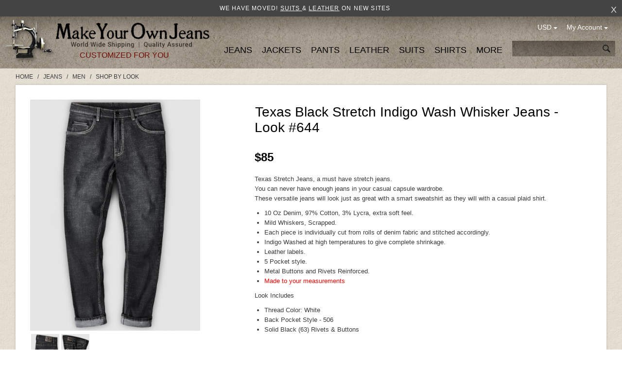

--- FILE ---
content_type: text/html; charset=iso-8859-1
request_url: https://www.makeyourownjeans.com/index.php?main_page=product_info&products_id=14421
body_size: 19094
content:
<!DOCTYPE html>
<html dir="ltr" lang="en" prefix="og: http://ogp.me/ns# fb: http://ogp.me/ns/fb# product: http://ogp.me/ns/product#">

<head>
<title>Texas Black Stretch Indigo Wash Whisker Jeans - Look #644 : Made To Measure Custom Jeans For Men & Women, MakeYourOwnJeans®</title>

<link rel="alternate" type="application/rss+xml" title="RSS Specials Feed" href="https://www.makeyourownjeans.com/index.php?main_page=rss_feed&amp;feed=specials" />
<link rel="alternate" type="application/rss+xml" title="RSS New Products Feed" href="https://www.makeyourownjeans.com/index.php?main_page=rss_feed&amp;feed=new_products" />
<link rel="alternate" type="application/rss+xml" title="RSS Upcoming Feed" href="https://www.makeyourownjeans.com/index.php?main_page=rss_feed&amp;feed=upcoming" />
<link rel="alternate" type="application/rss+xml" title="RSS Featured Feed" href="https://www.makeyourownjeans.com/index.php?main_page=rss_feed&amp;feed=featured" />
<link rel="alternate" type="application/rss+xml" title="RSS Best Sellers Feed" href="https://www.makeyourownjeans.com/index.php?main_page=rss_feed&amp;feed=best_sellers" />
<link rel="alternate" type="application/rss+xml" title="RSS Product Feed :: Texas Black Stretch Indigo Wash Whisker Jeans - Look #644" href="https://www.makeyourownjeans.com/index.php?main_page=rss_feed&amp;feed=products&amp;products_id=14421" />

<meta http-equiv="Content-Type" content="text/html; charset=iso-8859-1" />
<meta name="keywords" content="Texas Black Stretch Indigo Wash Whisker Jeans - Look #644 Shirts Suits Jeans Jackets Pants Leather More make your own jeans, custom jeans, big and tall jeans, tailored jeans, custom suits, leathe jackets, designer jeans" />
<meta name="description" content="Made To Measure Custom Jeans For Men & Women Texas Black Stretch Indigo Wash Whisker Jeans - Look #644 - Texas Stretch Jeans, a must have stretch jeans.You can never have enough jeans in your casual capsule wardrobe. These versatile jeans will look just as great with a smart sweatshirt as they will with a casual plaid shirt. 10 Oz Denim, " />

<meta name="viewport" content="width=device-width; initial-scale=1.0; maximum-scale=1.0; user-scalable=0;" />

<meta http-equiv="imagetoolbar" content="no" />
<meta name="author" content="Tailor Made" />
<meta name="generator" content="Custom Hand Made" />

<link rel="preload" as="font" href='//fonts.googleapis.com/css?family=Roboto:400,300,500,700' rel='stylesheet' type='text/css' crossorigin>

<!--<script src="//ajax.googleapis.com/ajax/libs/jquery/1/jquery.min.js"></script>-->
<script src="/includes/templates/studiojeans/jscript/jquery-1.11.1.min.js" type="text/javascript"></script>

<!-- <script type="text/javascript" src="https://apis.google.com/js/plusone.js"></script> -->

<base href="https://www.makeyourownjeans.com/" />



<script src="js/jquery.colorbox.js"></script>
<script type="text/javascript" src="js/jquery.mousewheel.js"></script>
<script type="text/javascript" src="js/jquery.slimscroll.js"></script>
<script type="text/javascript">
(function ($){
    $( document ).ready(function() {
        $(".inlinePopup").colorbox({inline:true, width:"75%"});
        if ($(document).width() < 640) {
            $(".sizeChart").colorbox({inline:true, width:"100%"});
        } else {
            $(".sizeChart").colorbox({inline:true, width:"75%"});
        }
        if ($(document).width() < 640) {
            $(".stylesPopup").colorbox({inline:true, width:"90%"});
        } else {
            $(".stylesPopup").colorbox({inline:true, width:"1150px"});
        }
        
        $('#cboxCloseTop').on('click', function() {
            $.colorbox.close();
        })
        
        $('.popupCloseButton').on('click', function() {
            $.colorbox.close();
        })
        
        if ($(document).width() > 910) {
            $('.sizeGuide').colorbox({
                width: '900px',
                height: '1280px',
                scrolling: false
            });
        } else {
            $('.sizeGuide').colorbox({
                width: '97%',
                scrolling: false
            });
        } 
        
        if ($(document).width() > 800) {
            $('.waistCoatSizeGuide').colorbox({
                width: '750px',
                height: '220px',
                scrolling: false
            });
        } else {
            $('.waistCoatSizeGuide').colorbox({
                width: '97%',
                scrolling: false
            });
        }
        
        if ($(document).width() > 650) {
            $('.shirtSize').colorbox({
                width: '630px',
                height: '97%',
                scrolling: false
            });
        } else {
            $('.shirtSize').colorbox({
                width: '99%',
                height: '600px',
                scrolling: true
            });
        }
        
        $('.scrollContainer.showScroll').slimScroll({
            height: '550px',
            alwaysVisible: true,
            railVisible: true,
            size : '3px',
            color: '#5e5e5e',
            allowPageScroll: true,
            wheelStep : 60
        });
        
        if ($(document).width() < 520) {
            $("#popupLink").colorbox({inline:true, width:'100%', fixed:true, height: '60%', closeButton: false});
        } else {
            //$("#popupLink").colorbox({inline:true, width:'500px'}); 
            //$("#popupLink").colorbox({inline:true, width:'75%', height: '350px'});
            $("#popupLink").colorbox({inline:true, width:'30%', height: '400px', closeButton: false});
        }  
        
        if ($(document).width() < 600) {
            $(".vestSizeChartLink").colorbox({
                    inline: true, 
                    width: "95%",
                    height: "60%"
            });
        } else {
            $(".vestSizeChartLink").colorbox({
                inline:true, 
                width: "600px",
                height: "450px"
            });
        }
        
        if ($(document).width() > 640) {
            $('.choosable.options.showScroll').slimScroll({
                height: '380px',
                alwaysVisible: true,
                railVisible: true,
                size : '3px',
                color: '#5e5e5e',
                allowPageScroll: true
            }); 
        }    

                
        //$("#fitPopup").colorbox({inline:true, width:"75%"});
        //console.log('jquery');
        
    });
})(jQuery);
</script>

<script src="includes/templates/studiojeans/jscript/jeans_finder.js"></script>

<script src="js/jscript_jcarousel.js"></script>
<script type="text/javascript"> 
(function ($){ 
    $( document ).ready(function() {
        $(".imagesCarousel").jcarousel({
        });        
        $('#additionalPrev').jcarouselControl({
            target: '-=1'
        });    
        $('#additionalNext').jcarouselControl({
            target: '+=1'
        });
            
    }); 
})(jQuery); 
</script>

<style>
.imagesCarousel {
    position: relative;
    overflow: hidden;
    width: 360px !important;
}
.imagesCarousel ul {
    width: 20000em;
    position: relative;
    list-style: none;
    margin: 0;
    padding: 0;
}
.imagesCarousel li {
    float: left;
}
</style>


<link rel="stylesheet" type="text/css" media="print" href="includes/templates/studiojeans/css/print_stylesheet.css" />
<link rel="stylesheet" type="text/css" href="min/?f=/includes/templates/studiojeans/css/style_bootstrap-responsive.min.css,/includes/templates/studiojeans/css/style_flexslider.css,/includes/templates/studiojeans/css/style_ie-styles.css,/includes/templates/studiojeans/css/style_imagehover.css,/includes/templates/studiojeans/css/stylesheet.css,/includes/templates/studiojeans/css/stylesheet_account.css,/includes/templates/studiojeans/css/stylesheet_ajax_cart.css,/includes/templates/studiojeans/css/stylesheet_base.css,/includes/templates/studiojeans/css/stylesheet_dotline.css&amp;1743234887" />
<link rel="stylesheet" type="text/css" href="min/?f=/includes/templates/studiojeans/css/stylesheet_header_menu.css,/includes/templates/studiojeans/css/stylesheet_index.css,/includes/templates/studiojeans/css/stylesheet_jquery.colorbox.css,/includes/templates/studiojeans/css/stylesheet_mobile.css,/includes/templates/studiojeans/css/stylesheet_module_tabs.css,/includes/templates/studiojeans/css/stylesheet_pzen_ajxcart.css,/includes/templates/studiojeans/css/stylesheet_pzen_custom.css,/includes/templates/studiojeans/css/stylesheet_social.css&amp;1743234887" />
<link rel="stylesheet" type="text/css" href="min/?f=/includes/templates/studiojeans/css/product_info.css,/includes/templates/studiojeans/css/size-guide.css,/includes/templates/studiojeans/css/index.css,/includes/templates/studiojeans/css/js-image-slider.css,/includes/templates/studiojeans/css/idangerous.swiper.css&amp;1743234887" />
<script type="text/javascript" src="min/?f=/includes/templates/studiojeans/jscript/jscript_bootstrap.js,/includes/templates/studiojeans/jscript/jscript_bootstrap.min.js,/includes/templates/studiojeans/jscript/jscript_imagehover.js,/includes/templates/studiojeans/jscript/jscript_jquery.min.js,/includes/templates/studiojeans/jscript/jscript_jvcombine.js,/includes/templates/studiojeans/jscript/jscript_script.js,/includes/templates/studiojeans/jscript/jscript_validate.js,/includes/templates/studiojeans/jscript/jscript_validateTab.js&amp;1743234887"></script>
<script type="text/javascript" src="min/?f=/includes/modules/pages/product_info/jscript_filter.js,/includes/modules/pages/product_info/jscript_jcarousel.js,/includes/modules/pages/product_info/jscript_jquery.fancybox.js,/includes/modules/pages/product_info/jscript_jquery.jqzoom-core-pack.js,/includes/modules/pages/product_info/jscript_jquery.lightbox-0.5.min.js,/includes/modules/pages/product_info/jscript_jquery.mousewheel.js,/includes/modules/pages/product_info/jscript_popup.js,/includes/modules/pages/product_info/jscript_textarea_counter.js&amp;1743234887"></script>
<script type='text/javascript' src='includes/templates/studiojeans/jscript/jquery/jquery-1.2.6.min.js'></script>
<script type='text/javascript' src='includes/templates/studiojeans/jscript/jquery/jqzoom.pack.1.0.1.js'></script>
<script type='text/javascript' src='includes/templates/studiojeans/jscript/jquery/jquery.ondemand.js'></script>
<script type='text/javascript' src='includes/templates/studiojeans/jscript/jquery/jquery.lightbox-0.5.min.js'></script>
<script type='text/javascript' src='includes/templates/studiojeans/jscript/jquery/jquery.jcarousel.min.js'></script>
<script language="javascript" type="text/javascript"><!--

$(document).ready(function(){
	$.requireConfig.routeCss = 'includes/templates/studiojeans/css/';
	$.requireCss('jqzoom.css');
var options = {
	zoomType: "standard",
	zoomWidth: 500,
	zoomHeight: 600,
	xOffset: 10,
	yOffset: 0,
	position: "right",
	lens: true,
	imageOpacity: 0.2,
	title: false,
	showEffect: "show",
	hideEffect: "hide",
	fadeinSpeed: "fast",
	fadeoutSpeed: "slow",
	showPreload: true,
	preloadText: "Loading zoom",
	preloadPosition: "center"
};

$("#jqzoomMain").jqzoom(options);
$("a.jqzoomThummb").jqzoom(options);
$("a.jqzoom, a.jqzoomAdditional").click(function(){return false;});

$("a.jqzoomAdditional").hover(function(){
	var $jqzoomMain = $("#jqzoomMain");
	var $jqzoomMainImg = $("#jqzoomMain").children('img:first');
	var $thisImag = $(this).children('img:first');
	
	var jqzoomMainHref = $jqzoomMain.attr('href');
	var jqzoomMainImgSrc = $jqzoomMainImg.attr('src');
		var oSmall = $('#small_img').val();
		
	$jqzoomMain.attr('href', $(this).attr('href'));
	//$jqzoomMainImg.attr('src', $thisImag.attr('src'));
	$jqzoomMainImg.attr('src', $(this).attr('rel'));
	$(this).attr('rel', jqzoomMainImgSrc);
	$('#small_img').val($thisImag.attr('src'));
	
	$(this).attr('href', jqzoomMainHref);
	//$thisImag.attr('src', jqzoomMainImgSrc);
	$thisImag.attr('src', oSmall);
	
	return false;
}, function(){})
})
//--></script><script language="javascript" type="text/javascript"><!--

$(function() {
	$.requireConfig.routeCss = 'includes/templates/studiojeans/css/';
	$.requireCss('jqlightbox.css');
	
	$('a.jqlightbox').lightBox({
		overlayBgColor: '#000000',
		overlayOpacity: 0.8,
		containerBorderSize: 10,
		containerResizeSpeed: 200,
		fixedNavigation: true				
			
});

})
//--></script><script type='text/javascript' src='includes/templates/studiojeans/jscript/jquery/jquery.util.js'></script>
			<!-- Google tag (gtag.js) -->
			<script async src="https://www.googletagmanager.com/gtag/js?id=G-T99HGRVYE7"></script>
			<script>
			  window.dataLayer = window.dataLayer || [];
			  function gtag(){dataLayer.push(arguments);}
			  gtag('js', new Date());

			  gtag('config', 'G-T99HGRVYE7');
			</script>
			
            <!-- Google Analytics -->
            <script type="text/javascript"><!--//
            (function(i,s,o,g,r,a,m) {i['GoogleAnalyticsObject']=r;i[r]=i[r]||function() {
            (i[r].q=i[r].q||[]).push(arguments)},i[r].l=1*new Date();a=s.createElement(o),
            m=s.getElementsByTagName(o)[0];a.async=1;a.src=g;m.parentNode.insertBefore(a,m)
            })(window,document,'script','//www.google-analytics.com/analytics.js','ga');
                        ga('create', 'UA-253605-2', 'auto');
            			ga('send', 'pageview');
    //--></script>
<!-- Facebook structured data general-->
        <meta property="og:title" content="Makeyourownjeans.com - Texas Black Stretch Indigo Wash Whisker Jeans - Look #644" />
<meta property="og:site_name" content="Makeyourownjeans.com" />
<meta property="og:url" content="" />
<meta property="og:locale" content="" />
<meta property="og:locale:alternate" content="" />
     <meta property="og:image" content="https://www.makeyourownjeans.com/images/jeans/texas_blk_indigowhisk_look644.jpg" />
<meta property="og:image:url" content="https://www.makeyourownjeans.com/images/jeans/texas_blk_indigowhisk_look644.jpg" />
<meta property="og:image:type" content="image/jpeg" />
<meta property="og:image:width" content="500" />
<meta property="og:image:height" content="680" />
<meta property="og:description" content="Texas Stretch Jeans, a must have stretch jeans.You can never have enough jeans in your casual capsule wardrobe. These versatile jeans will look just as great with a smart sweatshirt as they will with a casual plaid shirt. 10 Oz Denim, 97% Cotton, 3% Lycra, extra soft feel. Mild Whiskers, Scrapped. Each piece is individually cut from rolls of denim fabric and stitched accordingly. Indigo Washed at high temperatures to give complete shrinkage. Leather labels. 5 Pocket style. Metal Buttons and Rivets Reinforced. Made to your measurements Look IncludesThread Color: WhiteBack Pocket Style - 506Solid Black (63) Rivets &amp; ButtonsAny add-on if purchased with this jeans will over-ride the above look and will be given preference." />
    <!-- Facebook structured data for product-->
<meta property="og:type" content="product" />
<meta property="product:availability" content="instock" />
<meta property="product:brand" content="MakeYourOwnJeans" />
<meta property="product:category" content="Shop By Look" />
<meta property="product:condition" content="new" />
<meta property="product:mfr_part_no" content="Look - Texas Black Stretch NOWASH" />
<meta property="product:price:amount" content="85" />
<meta property="product:price:currency" content="" />
<meta property="product:product_link" content="" />
<meta property="product:retailer" content="" />
<meta property="product:retailer_category" content="Shop By Look" />
<meta property="product:retailer_part_no" content="Look - Texas Black Stretch NOWASH" />
<!-- eof Facebook structured data -->
<!-- Twitter Card markup -->
<meta name="twitter:card" content="summary_large_image" />
<meta name="twitter:site" content="" />
<meta name="twitter:title" content="Makeyourownjeans.com - Texas Black Stretch Indigo Wash Whisker Jeans - Look #644" />
<meta name="twitter:description" content="Texas Stretch Jeans, a must have stretch jeans.You can never have enough jeans in your casual capsule wardrobe. These versatile jeans will look just as great with a smart sweatshirt as they will with a casual plaid shirt. 10 Oz Denim, 97% Cotton, 3% Lycra, extra soft feel. Mild Whiskers, Scrapped. Each piece is individually cut from rolls of denim fabric and stitched accordingly. Indigo Washed at high temperatures to give complete shrinkage. Leather labels. 5 Pocket style. Metal Buttons and Rivets Reinforced. Made to your measurements Look IncludesThread Color: WhiteBack Pocket Style - 506Solid Black (63) Rivets &amp; ButtonsAny add-on if purchased with this jeans will over-ride the above look and will be given preference." />
<meta name="twitter:image" content="https://www.makeyourownjeans.com/images/jeans/texas_blk_indigowhisk_look644.jpg" />
<meta name="twitter:image:alt" content="Texas Black Stretch Indigo Wash Whisker Jeans - Look #644" />
<meta name="twitter:url" content="" />
<meta name="twitter:domain" content="https://www.makeyourownjeans.com" />
<!-- eof Twitter Card markup -->
<style type="text/css">
.pzenajx-wrapper .pzenajx-pop-content {max-width: 365px;max-height: auto;}
.pzenajx-wrapper .image > img{max-width: 300px;max-height: auto;}
</style>

<script src="includes/templates/studiojeans/jscript/jquery.form.min.js"></script>
<script language="javascript">
function showview(c) {
    var b="#"+c;jQuery(b).show()
}
function hideview(c) {
    var b="#"+c;jQuery(b).hide()
}
function closecart() {
    jQuery("#carttopcontainer").fadeOut(400)
}
function startHover() {
    jQuery("#carttopcontainer").fadeIn(600)
}
function endHover(){
    jQuery("#carttopcontainer").fadeOut(600)
}
function ajax_cart(){
    var a="shoppingcart.php";
    jQuery("#carttopcontainer").load(a),jQuery("html, body").animate({scrollTop:0},"slow"),jQuery("#carttopcontainer").fadeIn(400),jQuery("#carttopcontainer").delay(6000).animate({height:"hide",opacity:"hide"},200).mouseover(function(){jQuery(this).stop(!0,!1).animate({opacity:1},200)}).mouseleave(function(){jQuery(this).animate({height:"hide",opacity:"hide"},200)})
}
function add_prod(a){   
    jQuery.ajax({
        type:"POST",
        url:"add_prod.php",
        data:"products_id="+a,
        success:function(b){
            "success"==b.status?(jQuery("#topCartContent").html(b.cart_content),
                                 jQuery("#topCheckout").html(b.top_checkout),
                                 jQuery("#bottomfinaltotal2").html(b.total),
                                 jQuery(".menu-shopping-cart").html(b.mobile_cart_content),
                                 jQuery("#cpopupImage").html(b.popupImage),
                                 jQuery("#cpopupName").html(b.popupName),
                                 b.popupName != '' ? document.getElementById("popupLink").click() : ''):"error"==b.status},
        dataType:"json"
    })
}
function showRequest(c,b,a){
    var d=jQuery.param(c);document.getElementById("loadBar").innerHTML='<img src="includes/templates/studiojeans/images/bar-loading.gif" alt="Loading..." title=" Loading... " width="16" height="16" />';
    return true
}
function strpos(b,c,d){
    var a=(b+"").indexOf(c,(d||0));
    return a===-1?false:a
}
function showResponse(a,b){
    var c=strpos(a,"Warning",5);
    if(c>0){document.getElementById("loadBar").innerHTML="";document.getElementById("button_cart").innerHTML='<br />Product not added to cart, make sure you have chosen valid options'}else{document.getElementById("loadBar").innerHTML="";
    ajax_cart()}
}
$(document).ready(function(){
    var a={target:"#topcartinner",url:"add_to_cart.php",type:"POST",beforeSubmit:showRequest,success:showResponse};
    //$("#cart_quantity").submit(function(){$(this).ajaxSubmit(a);return false})
});
</script>
<script language="javascript" type="text/javascript"><!--
function popupWindow(url) {
  window.open(url,'popupWindow','toolbar=no,location=no,directories=no,status=no,menubar=no,scrollbars=no,resizable=yes,copyhistory=no,width=100,height=100,screenX=150,screenY=150,top=150,left=150')
}
function popupWindowPrice(url) {
  window.open(url,'popupWindow','toolbar=no,location=no,directories=no,status=no,menubar=no,scrollbars=yes,resizable=yes,copyhistory=no,width=600,height=400,screenX=150,screenY=150,top=150,left=150')
}

$(document).ready(function() {

		
		/*$("#thumblist").jcarousel({
			visible: 3,
			scroll: 3,
			wrap: "circular"
		});*/
});
$(window).load(function() {
	$('#home-loading-mask').attr('style', 'left:-999em');
});
$(document).ready(function() {
	var options = {
	zoomType: "standard",
	zoomWidth: 500,
	zoomHeight: 600,
	xOffset: 10,
	yOffset: 0,
	position: "right",
	lens: true,
	imageOpacity: 0.2,
	title: false,
	showEffect: "show",
	hideEffect: "hide",
	fadeinSpeed: "fast",
	fadeoutSpeed: "slow",
	showPreload: true,
	preloadText: "Loading zoom",
	preloadPosition: "center"
};
	$('.jqzoom').jqzoom(
            options
        );
	
	$('.product_fancy_image').click(function () {
        $('a[rel=example_group]:first').click();
    });
	$("#thumblist a").mouseover(function(){ $(this).click(); })
	zoomImageHeight = $('#product-images').height()-20;
	if(zoomImageHeight < 380) zoomImageHeight = 380;
	//descHeight = $('div.description').height();
	//if(zoomImageHeight > descHeight || descHeight < 380) $('div.description').attr('style', 'height:'+zoomImageHeight+'px');

	$('.value_categoryall').click(function() {
		var $this = $(this);
		if ($this.is(':checked')) {
			$('.value_category').each(function() {
				$this1 = $(this);
				if (!$this1.is(':checked')) {
					$this1.attr('checked', true);
					$('div[class*=",valueCategory'+$this1.val()+',"]').attr("style",''); 
				}
			});
		} else {
			$('.value_category').each(function() {
				$this1 = $(this);
				if ($this1.is(':checked')){
					$this1.attr('checked', false);
					$('div[class*=",valueCategory'+$this1.val()+',"]').attr("style",'display:none'); 
				}
			});
		}
	});
	$('.value_category').click(function() {
		if($('.value_category').length != $('.value_category:checked').length) $('.value_categoryall').attr('checked', false);
		else $('.value_categoryall').attr('checked', true);
		var $this = $(this);
		val = $this.val();
		if($this.is(':checked')) $('div[class*=",valueCategory'+val+',"]').attr("style",''); 
		else $('div[class*=",valueCategory'+val+',"]').attr("style",'display:none'); 
	});
	img_str = '';
	if ($('#additional_images li a').length > 0) {
		$('#additional_images li a').each(function( index ) {
			img_str = img_str + '<li><div><img src="' + $(this).attr('largeimg') + '"></div></li>';
		});
	} else {
		img_str = '<li><div><img src="' + $('#main-image a').attr('href') + '"></div></li>';
	}
	$('#features ul').html(img_str);
	
	$("#features ul").jcarousel({
		auto: 0,
		wrap: 'circular',
		scroll: 1
	})
});
var fancyBoxToClose = false;
function fancyBoxLoaded(){
    if (fancyBoxToClose) {
       fancyBoxToClose = false;// Reset flag
       $.fancybox.close();     // Close fancybox
	   window.location="https://www.makeyourownjeans.com/index.php?main_page=shopping_cart"; 
       return true;            // Callback for frame
    }
}
function fancyBoxClose(){
    fancyBoxToClose = true;    // Activate flag
}
$(window).load(function() {
	onresize();
});
$(window).resize(function() {
	onresize();
});
function onresize() {
	w = $( window ).width();
	$('#features ul li img').attr('style', 'width:auto;');
	
	$('.jcarousel-skin-tango .jcarousel-container-horizontal, #features ul li div').attr('style', 'width:' + w + 'px;');
}

function selectAttribute(id) {
    $('.attribImg').removeClass('selected');
    $('#attributeItem-'+id).addClass('selected');
}

//--></script><script type="text/javascript" src="min/?f=/includes/templates/studiojeans/jscript/idangerous.swiper.min.js,/includes/templates/studiojeans/jscript/pzen_custom_store/jquery.lazyload.min.js,/includes/templates/studiojeans/jscript/pzen_custom_store/pzen_index_home_script.js,/includes/templates/studiojeans/jscript/js-image-slider.js,/includes/templates/studiojeans/jscript/idangerous_swiper_script.js&amp;1743234887"></script>

<!--[if IE 9]>
<link href="includes/templates/studiojeans/css/ie9-styles.css" type="text/css" rel="stylesheet">
<![endif]-->

<!-- BOF GA4 TAG Code added by Webtwine-13022023 -->
<!-- Google tag (gtag.js) -->
<script async src="https://www.googletagmanager.com/gtag/js?id=G-T99HGRVYE7"></script>
<script>
  window.dataLayer = window.dataLayer || [];
  function gtag(){dataLayer.push(arguments);}
  gtag('js', new Date());

  gtag('config', 'G-T99HGRVYE7', {'allow_enhanced_conversions':true});
</script>
<!-- EOF GA4 TAG Code added by Webtwine-13022023 -->



</head>
<!-- begin Convert Experiences code-->
<script type="text/javascript" src="//cdn-3.convertexperiments.com/js/1002628-1002330.js"></script>
<!-- end Convert Experiences code -->




<body id="productinfoBody">








	

<script type="text/javascript">
    function closeTopBanner() {
        var d = new Date();
        d.setTime(d.getTime() + (1*24*60*60*1000));
        var expires = "expires="+d.toUTCString();
        document.cookie = "hideBanner=1; "+expires;
        $('#topBanner').remove();
        $('#navTopBarLeft1').addClass('nav-baner');
    }
</script>

    <div id="topBanner"><div role="status" aria-live="polite" style="color: white;">   We have moved!    <a href="https://www.studiosuits.com" target="_blank" rel="noopener" style="color: white; text-decoration: underline;">     Suits   </a>    &    <a href="https://www.leathercult.com" target="_blank" rel="noopener" style="color: white; text-decoration: underline;">     Leather</a>    on new sites </div>        <div id="closeIcon" onclick="javascript:closeTopBanner();">x</div>
    </div>

	
<div style="display: none;"><pre>Array
(
    [main_page] => product_info
    [products_id] => 14421
)
</pre></div>	
	
 
 <div id="navTopBarLeft1" class="nav-slidein u-bb ">
				<p class="nav-title">Categories</p>
				<div class="pull-left">
				<a id="nav-item_421" class="nav-item nav-hover" href=" javascript:void(0);">JEANS - Men</a><div id="detail_421" class="nav-detail nav-detail-lg new-arrivals is-hover"><span class="subnav-item subnav-back"><span class="fa">&lt;</span>Back</span><a class="subnav-item " href="https://www.makeyourownjeans.com/non-stretch-jeans">Non Stretch Jeans</a><a class="subnav-item " href="https://www.makeyourownjeans.com/stretch-jeans">Stretch Jeans</a><a class="subnav-item " href="https://www.makeyourownjeans.com/jeans/shop-by-look">Shop By Look</a><a class="subnav-item " href="https://www.makeyourownjeans.com/jeans/fit-guarantee">Fit Guarantee</a></div><a id="nav-item_422" class="nav-item nav-hover" href=" javascript:void(0);">JEANS - Women</a><div id="detail_422" class="nav-detail nav-detail-lg new-arrivals is-hover"><span class="subnav-item subnav-back"><span class="fa">&lt;</span>Back</span><a class="subnav-item " href="https://www.makeyourownjeans.com/jeans/women/non-stretch-jeans">Non Stretch Jeans</a><a class="subnav-item " href="https://www.makeyourownjeans.com/jeans/women/stretch-jeans">Stretch Jeans</a><a class="subnav-item " href="https://www.makeyourownjeans.com/jeans/women/shop-by-look">Shop By Look</a><a class="subnav-item " href="https://www.makeyourownjeans.com/jeans/women/fit-guarantee">Fit Guarantee</a></div><a id="nav-item_231" class="nav-item nav-hover" href=" javascript:void(0);">Jackets</a><div id="detail_231" class="nav-detail nav-detail-lg new-arrivals is-hover"><span class="subnav-item subnav-back"><span class="fa">&lt;</span>Back</span><a class="subnav-item " href="https://www.makeyourownjeans.com/sports-coat">Sports Coat</a><a class="subnav-item " href="https://www.makeyourownjeans.com/jackets/tuxedo-jackets">Tuxedo Jackets</a><a class="subnav-item " href="https://www.makeyourownjeans.com/overcoats">Overcoats</a><a class="subnav-item " href="https://www.makeyourownjeans.com/custom-jackets">Formal Jackets</a><a class="subnav-item " href="https://www.makeyourownjeans.com/jackets/shop-by-look">Shop By Look</a><a class="subnav-item " href="https://www.makeyourownjeans.com/jackets/fit-guarantee">Fit Guarantee</a></div><a id="nav-item_232" class="nav-item nav-hover" href=" javascript:void(0);">Pants</a><div id="detail_232" class="nav-detail nav-detail-lg new-arrivals is-hover"><span class="subnav-item subnav-back"><span class="fa">&lt;</span>Back</span><a class="subnav-item " href="https://www.makeyourownjeans.com/chinos">Washed Chino Pants</a><a class="subnav-item " href="https://www.makeyourownjeans.com/pants/gurkha-pants">Gurkha Pants</a><a class="subnav-item " href="https://www.makeyourownjeans.com/pants/cotton-dress-pants">Cotton Dress Pants</a><a class="subnav-item " href="https://www.makeyourownjeans.com/pants/easy-pants">Easy Pants</a><a class="subnav-item " href="https://www.makeyourownjeans.com/custom-pants">Formal Pants</a><a class="subnav-item " href="https://www.makeyourownjeans.com/pants/chino-jeans">Chino 5 Pocket Jeans</a><a class="subnav-item " href="https://www.makeyourownjeans.com/cargo-pants">Cargo Pants</a><a class="subnav-item " href="https://www.makeyourownjeans.com/corduroy-pants">Corduroy Pants</a><a class="subnav-item " href="https://www.makeyourownjeans.com/linen-pants">Linen Pants</a><a class="subnav-item " href="https://www.makeyourownjeans.com/custom-shorts">Custom Shorts</a></div><a id="nav-item_233" class="nav-item nav-hover" href=" javascript:void(0);">Leather</a><div id="detail_233" class="nav-detail nav-detail-lg new-arrivals is-hover"><span class="subnav-item subnav-back"><span class="fa">&lt;</span>Back</span><a class="subnav-item " href="https://www.makeyourownjeans.com/leather-jackets">Leather Jackets</a><a class="subnav-item " href="https://www.makeyourownjeans.com/leather-jackets/celebrity-leather-jackets">Celebrity Leather Jackets</a><a class="subnav-item " href="https://www.makeyourownjeans.com/leather/leather-pants">Leather Pants</a><a class="subnav-item " href="https://www.makeyourownjeans.com/womens-leather">Womens Leather</a><a class="subnav-item " href="https://www.makeyourownjeans.com/custom-suits/leather-suits">Leather Suits</a><a class="subnav-item " href="https://www.makeyourownjeans.com/custom-vests/leather-vests">Leather Vests</a><a class="subnav-item " href="https://www.makeyourownjeans.com/leather/leather-shorts">Leather Shorts</a><a class="subnav-item " href="https://www.makeyourownjeans.com/leather/shop-by-look">Shop By Look</a><a class="subnav-item " href="https://www.makeyourownjeans.com/leather/faux-leather">Faux Leather</a><a class="subnav-item " href="https://www.makeyourownjeans.com/leather/kids">Kids</a></div><a id="nav-item_28" class="nav-item nav-hover" href=" javascript:void(0);">Suits</a><div id="detail_28" class="nav-detail nav-detail-lg new-arrivals is-hover"><span class="subnav-item subnav-back"><span class="fa">&lt;</span>Back</span><a class="subnav-item " href="https://www.makeyourownjeans.com/custom-suits/wool-suits">Wool Suits</a><a class="subnav-item " href="https://www.makeyourownjeans.com/custom-suits/linen-suits">Linen Suits</a><a class="subnav-item " href="https://www.makeyourownjeans.com/custom-suits/cotton-suits">Cotton Suits</a><a class="subnav-item " href="https://www.makeyourownjeans.com/custom-suits/corduroy-suits">Corduroy Suits</a><a class="subnav-item " href="https://www.makeyourownjeans.com/suits/tweed-suits">Tweed Suits</a><a class="subnav-item " href="https://www.makeyourownjeans.com/custom-suits/various-suits">Various Suits</a><a class="subnav-item " href="https://www.makeyourownjeans.com/custom-suits/custom-tuxedos">Tuxedos</a><a class="subnav-item " href="https://www.makeyourownjeans.com/custom-suits/shop-by-style">Shop By Style</a><a class="subnav-item " href="https://www.makeyourownjeans.com/suits/fit-guarantee">Fit Guarantee</a><a class="subnav-item " href="https://www.makeyourownjeans.com/suits/women-suits">Women Suits</a></div><a id="nav-item_3" class="nav-item nav-hover" href="https://www.makeyourownjeans.com/custom-shirts">Shirts</a><a id="nav-item_234" class="nav-item nav-hover" href=" javascript:void(0);">More</a><div id="detail_234" class="nav-detail nav-detail-lg new-arrivals is-hover"><span class="subnav-item subnav-back"><span class="fa">&lt;</span>Back</span><a class="subnav-item" href="https://www.makeyourownjeans.com/index.php?main_page=products_new">New Products</a><a class="subnav-item " href="https://www.makeyourownjeans.com/gift-certificate">Gift Certificates</a><a class="subnav-item " href="https://www.makeyourownjeans.com/order-samples">Fabric Samples</a><a class="subnav-item " href="https://www.makeyourownjeans.com/add-ons">Add-Ons</a><a class="subnav-item " href="https://www.makeyourownjeans.com/custom-vests">Waist Coats</a><a class="subnav-item " href="https://www.makeyourownjeans.com/custom-suits/waist-coat-trouser-set">Waist Coat & Trouser Set</a><a class="subnav-item " href="https://www.makeyourownjeans.com/ready-to-wear">Ready to Wear</a><a class="subnav-item " href="https://www.makeyourownjeans.com/express-delivery">Express Delivery</a><a class="subnav-item " href="https://www.makeyourownjeans.com/clone-garments">Clone Garments</a><a class="subnav-item " href="https://www.makeyourownjeans.com/designer-jeans">Designer Jeans</a><a class="subnav-item " href="https://www.makeyourownjeans.com/womens-special">Womens Special</a><a class="subnav-item " href="https://www.makeyourownjeans.com/others">Others</a><a class="subnav-item " href="https://www.makeyourownjeans.com/special-offer">Special Offer</a></div>                
                                <a id="nav-item_account" class="nav-item nav-hover" href="javascript:void(0);">My Account</a>
                <div id="detail_account" class="nav-detail nav-detail-lg new-arrivals is-hover"> 
                    <span class="subnav-item subnav-back"><span class="fa">&lt;</span>Back</span>               
                					<a class="subnav-item" href="https://www.makeyourownjeans.com/index.php?main_page=login">Log In</a>
                    <a class="subnav-item"  href="https://www.makeyourownjeans.com/index.php?main_page=create_account" >Create Account</a>

                  <!--  <a class="subnav-item" href="">Create Account</a>-->
				                </div>
                
                
                                                <a id="nav-item_currencies" class="nav-item nav-hover" href="javascript:void(0);">Currency - USD</a>
                <div id="detail_currencies" class="nav-detail nav-detail-lg new-arrivals is-hover"> 
                    <span class="subnav-item subnav-back"><span class="fa">&lt;</span>Back</span>               
                                            <a class="subnav-item" href="https://www.makeyourownjeans.com/index.php?main_page=product_info&amp;products_id=14421&amp;currency=EUR">EUR</a>
                                            <a class="subnav-item" href="https://www.makeyourownjeans.com/index.php?main_page=product_info&amp;products_id=14421&amp;currency=GBP">GBP</a>
                                            <a class="subnav-item" href="https://www.makeyourownjeans.com/index.php?main_page=product_info&amp;products_id=14421&amp;currency=AUD">AUD</a>
                                            <a class="subnav-item" href="https://www.makeyourownjeans.com/index.php?main_page=product_info&amp;products_id=14421&amp;currency=CAD">CAD</a>
                                            <a class="subnav-item" href="https://www.makeyourownjeans.com/index.php?main_page=product_info&amp;products_id=14421&amp;currency=JPY">JPY</a>
                
                </div>
                                
                
                <div class="subnav-overlay"></div>    
				</div>
			</div>
<script>
$(document).ready(function(){
    $( ".brand" ).click(function() {
        $(".nav-slidein").toggleClass("is-visible");
        $("#mainPageContent").toggleClass("is-visible");
        $(".brand").toggleClass('menuOpen');
    });
                
    $( ".nav-hover" ).click(function() {
        $(".subnav-overlay").toggleClass("is-visible");
        var ids = $(this).attr("id");
        id = ids.split('_');
        //alert("#detail_"+id[1]);
        $("#detail_"+id[1]).toggleClass("is-visible");
    }); 
    
    $( ".subnav-hover" ).click(function() {
        //$(".subnav-overlay").toggleClass("is-visible");
        var ids = $(this).attr("id");
        id = ids.split('_');
        //console.log("#detail_"+id[1]);
        $("#detail_"+id[1]).toggleClass("is-visible");
    });
    
    $(".subnav-back" ).click(function() {
        $(".nav-detail" ).removeClass("is-visible");
        $(".subnav-overlay").toggleClass("is-visible");
    });
    
    $(".subsubnav-back" ).click(function() {
        $(".subnav-detail" ).removeClass("is-visible");
        //$(".subnav-overlay").toggleClass("is-visible");
    });
    
});// End Menu Click function
</script>
<!--eof-navigation display-->	
<script language="Javascript" type="text/javascript">
$(function() {
  $(".btn-search, #mobileSearch .cancel").click(function(){$("#mobileSearch").slideToggle();$("#mobileSearch# .simplesearchinput").val("")});
});
</script>

<script language="Javascript" type="text/javascript">
$(function() {
  $(".btn-search2, #modal .cancel2").click(function(){$("#modal").slideToggle();$("#modal# .simplesearchinput2").val("")});
});
</script>


<div class="paperbg row-fluid nav-collapse-left">
<div id="navMainWrapper2" class="navbar navbar-fixed-top hidden-desktop nav-collapse-left">
      <div id="navMain2" class="navbar-inner">
        <div class="container">
        		  <a href="javascript: void(0);" class="btn-search"></a>
		  <a class="menu-shopping-cart" style="float:right;margin-right: 9%;" href="https://www.makeyourownjeans.com/index.php?main_page=shopping_cart"><i class="icon-shopping-cart icon-white"></i>&nbsp;0<span id="cartItems">&nbsp;items</span></a>
            
          <a class="brand" data-toggle="is-visible" data-target=".nav-slidein">
			<span class="icon-bar btn-flyout-trigger"></span>
			<span class="icon-bar btn-flyout-trigger"></span>
			<span class="icon-bar btn-flyout-trigger" style="margin-bottom: 3px;"></span>
            <span style="font-size: 12px;">Menu</span>
		  </a>
          
          <div style="width: 80%;">
            <a id="mobileLogo" href="https://www.makeyourownjeans.com/"><img src="../includes/templates/studiojeans/images/logo-mobile.png" /></a>
          </div>
          <div id="logoMobileText">CUSTOMIZED FOR YOU</div>
          
		  <div id="navTopBar" class="mobile-menublock">
			<div id="mobileSearch" class="mobile-search" style="display: none;">
				<form name="quick_find_header" action="https://www.makeyourownjeans.com/index.php?main_page=advanced_search_result" method="get" class="form-mobileSearch"><input type="hidden" name="main_page" value="advanced_search_result" /><input type="hidden" name="search_in_description" value="0" />				<input type="text" name="keyword" placeholder="Search" class="simplesearchinput" id="mobile-searchinput">
				</form>
                <a href="javascript: void(0);" class="cancel">Cancel</a>
			</div>
            
            
		  </div>
          <div id="navTopBar" class="nav-collapse">
            <ul id="navTopBarLeft" class="nav">
            
                        
                    <li ><a href="https://www.makeyourownjeans.com/index.php?main_page=login">Log In</a></li>
                    <li ><a href="https://www.makeyourownjeans.com/index.php?main_page=create_account">Create Account</a></li>
                    
                    
            		
			</ul>
            
				          </div><!--/.nav-collapse -->
          
          
          
        </div>
      </div>
    </div>
    
    
    
    
    
<div id="mainWrapper"><!--/bof-container class="container"-->





<!--bof-header logo and navigation display-->
<div id="headerWrapper" class="row-fluid">
<a href="https://www.makeyourownjeans.com/"><img src="./includes/templates/studiojeans/images/logo.png" style="padding-bottom:0;" class="mobile-header hidden-desktop" /></a>

 <div class="inner_wrapper">

	<!--bof-branding display-->
	<div id="logoWrapper">
    
    
    
    
    <div class="header_right">
          
          <!--bof-navigation display-->
          <div id="navMainWrapper">
    <div id="navMain">
      <div id="navMainLinks" class="visible-desktop">
		    <ul class="back">
                  
            <li class="arrow">
            
            <div id="navCurrenciesWrapper" class="visible-desktop"> 
			 
			<!--	<a href="#nogo?currency=USD">$</a>-->
			        <!-- bof languages/currencies header display -->
                    <a href="https://www.makeyourownjeans.com/index.php?main_page=product_info&amp;products_id=14421&amp;currency=USD">USD<b class="caret"></b></a><div id="my-account" class="navigation-flyout shopping-menu clearfix"><ul class="my-account"><li><a href="https://www.makeyourownjeans.com/index.php?main_page=product_info&amp;products_id=14421&amp;currency=EUR">EUR</a></li><li><a href="https://www.makeyourownjeans.com/index.php?main_page=product_info&amp;products_id=14421&amp;currency=GBP">GBP</a></li><li><a href="https://www.makeyourownjeans.com/index.php?main_page=product_info&amp;products_id=14421&amp;currency=INR">INR</a></li><li><a href="https://www.makeyourownjeans.com/index.php?main_page=product_info&amp;products_id=14421&amp;currency=AUD">AUD</a></li><li><a href="https://www.makeyourownjeans.com/index.php?main_page=product_info&amp;products_id=14421&amp;currency=CAD">CAD</a></li><li><a href="https://www.makeyourownjeans.com/index.php?main_page=product_info&amp;products_id=14421&amp;currency=JPY">JPY</a></li></ul></div>							

					</div>
                  </li>
            
            
    
    <li><a href="https://www.makeyourownjeans.com/index.php?main_page=account">My Account<b class="caret"></b></a>
		<div id="my-account" class='navigation-flyout shopping-menu clearfix'>
					<ul class="my-account">
                                            <li><a href="https://www.makeyourownjeans.com/index.php?main_page=login" >Log In</a></li>
                        <li><a href="https://www.makeyourownjeans.com/index.php?main_page=create_account" >Create Account</a></li>
                    
					</ul>
				</div>
	</li>

        <li id="topCartContent"></li><li id="topCheckout"></li>

</ul>
		</div>
       </div> 
    </div>
    
    <!--<div class="search">
            <form method="get" action="#nogo" name="quick_find">
              <input type="hidden" value="advanced_search_result" name="main_page">
              <input type="hidden" value="1" name="search_in_description">
              <input type="hidden" value="rlp0al5q45i5lvfrba28an09r6" name="zenid">
              <input type="text" maxlength="100" size="18" name="keyword">
              <input type="submit" value="Search" onmouseout="this.className='cssButton button_search'" onmouseover="this.className='cssButtonHover button_search button_searchHover'" class="cssButton button_search">
              <div class="clear"></div>
              <div class="clear"></div>
            </form>
          </div>-->
          
          <div class="clear"></div>
          
                    <div class="search">
            <form name="quick_find" action="https://www.makeyourownjeans.com/index.php?main_page=advanced_search_result" method="get" class="form-mobileSearch"><input type="hidden" name="main_page" value="advanced_search_result" /><input type="hidden" name="search_in_description" value="0" />                          <input type="text" maxlength="100" size="18" name="keyword">
              <input type="submit" value="Search" onMouseOut="this.className='cssButton button_search'" onMouseOver="this.className='cssButtonHover button_search button_searchHover'" class="cssButton button_search">
              <div class="clear"></div>
              <div class="clear"></div>
            </form>
          </div>
          
          <div class="main_menu">
		
		    <ul class="mega-menu menu_red">
        <li class="categories-li"><a href="https://www.makeyourownjeans.com/" class="drop">Category</a><!-- bof cateories    -->
     
            <div class="dropdown_1column">
                <div class="col_1 firstcolumn">
                   <div class="levels">
                       <ul class="level2"><li class="submenu">
<a  href="https://www.makeyourownjeans.com/custom-jeans">Jeans</a><ul class="level3"><li class="submenu">
<a  href="https://www.makeyourownjeans.com/jeans/men">Men</a><ul class="level4"><li>
<a  href="https://www.makeyourownjeans.com/non-stretch-jeans">Non Stretch Jeans</a></li><li>
<a  href="https://www.makeyourownjeans.com/stretch-jeans">Stretch Jeans</a></li><li>
<a  href="https://www.makeyourownjeans.com/jeans/shop-by-look">Shop By Look</a></li><li>
<a  href="https://www.makeyourownjeans.com/jeans/fit-guarantee">Fit Guarantee</a></li></ul></li><li class="submenu">
<a  href="https://www.makeyourownjeans.com/jeans/women">Women</a><ul class="level4"><li>
<a  href="https://www.makeyourownjeans.com/jeans/women/non-stretch-jeans">Non Stretch Jeans</a></li><li>
<a  href="https://www.makeyourownjeans.com/jeans/women/stretch-jeans">Stretch Jeans</a></li><li>
<a  href="https://www.makeyourownjeans.com/jeans/women/shop-by-look">Shop By Look</a></li><li>
<a  href="https://www.makeyourownjeans.com/jeans/women/fit-guarantee">Fit Guarantee</a></li></ul></li><li>
<a  href="https://www.makeyourownjeans.com/jeans/kids">Kids</a></li></ul></li><li class="submenu">
<a  href="https://www.makeyourownjeans.com/jackets">Jackets</a><ul class="level3"><li>
<a  href="https://www.makeyourownjeans.com/sports-coat">Sports Coat</a></li><li>
<a  href="https://www.makeyourownjeans.com/jackets/tuxedo-jackets">Tuxedo Jackets</a></li><li>
<a  href="https://www.makeyourownjeans.com/overcoats">Overcoats</a></li><li>
<a  href="https://www.makeyourownjeans.com/custom-jackets">Formal Jackets</a></li><li>
<a  href="https://www.makeyourownjeans.com/jackets/shop-by-look">Shop By Look</a></li><li>
<a  href="https://www.makeyourownjeans.com/jackets/fit-guarantee">Fit Guarantee</a></li></ul></li><li class="submenu">
<a  href="https://www.makeyourownjeans.com/pants">Pants</a><ul class="level3"><li>
<a  href="https://www.makeyourownjeans.com/chinos">Washed Chino Pants</a></li><li>
<a  href="https://www.makeyourownjeans.com/pants/gurkha-pants">Gurkha Pants</a></li><li>
<a  href="https://www.makeyourownjeans.com/pants/cotton-dress-pants">Cotton Dress Pants</a></li><li>
<a  href="https://www.makeyourownjeans.com/pants/easy-pants">Easy Pants</a></li><li>
<a  href="https://www.makeyourownjeans.com/custom-pants">Formal Pants</a></li><li>
<a  href="https://www.makeyourownjeans.com/pants/chino-jeans">Chino 5 Pocket Jeans</a></li><li>
<a  href="https://www.makeyourownjeans.com/cargo-pants">Cargo Pants</a></li><li>
<a  href="https://www.makeyourownjeans.com/corduroy-pants">Corduroy Pants</a></li><li>
<a  href="https://www.makeyourownjeans.com/linen-pants">Linen Pants</a></li><li>
<a  href="https://www.makeyourownjeans.com/custom-shorts">Custom Shorts</a></li></ul></li><li class="submenu">
<a  href="https://www.makeyourownjeans.com/leather">Leather</a><ul class="level3"><li>
<a  href="https://www.makeyourownjeans.com/leather-jackets">Leather Jackets</a></li><li>
<a  href="https://www.makeyourownjeans.com/leather-jackets/celebrity-leather-jackets">Celebrity Leather Jackets</a></li><li>
<a  href="https://www.makeyourownjeans.com/leather/leather-pants">Leather Pants</a></li><li class="submenu">
<a  href="https://www.makeyourownjeans.com/womens-leather">Womens Leather</a><ul class="level4"><li>
<a  href="https://www.makeyourownjeans.com/leather-jackets/womens-special">Womens Leather Jackets</a></li><li>
<a  href="https://www.makeyourownjeans.com/leather-skirts">Leather Skirts</a></li><li>
<a  href="https://www.makeyourownjeans.com/leather-dresses">Leather Dresses</a></li><li>
<a  href="https://www.makeyourownjeans.com/leather-tops">Leather Tops</a></li><li>
<a  href="https://www.makeyourownjeans.com/leather/womens-leather/women-celebrity">Women Celebrity</a></li></ul></li><li>
<a  href="https://www.makeyourownjeans.com/custom-suits/leather-suits">Leather Suits</a></li><li>
<a  href="https://www.makeyourownjeans.com/custom-vests/leather-vests">Leather Vests</a></li><li>
<a  href="https://www.makeyourownjeans.com/leather/leather-shorts">Leather Shorts</a></li><li>
<a  href="https://www.makeyourownjeans.com/leather/shop-by-look">Shop By Look</a></li><li class="submenu">
<a  href="https://www.makeyourownjeans.com/leather/faux-leather">Faux Leather</a><ul class="level4"><li>
<a  href="https://www.makeyourownjeans.com/leather/faux-leather-pants">Faux Leather Pants</a></li><li>
<a  href="https://www.makeyourownjeans.com/leather/faux-leather/faux-leather-jacket">Faux Leather Jacket</a></li></ul></li><li>
<a  href="https://www.makeyourownjeans.com/leather/kids">Kids</a></li></ul></li><li class="submenu">
<a  href="https://www.makeyourownjeans.com/custom-suits">Suits</a><ul class="level3"><li>
<a  href="https://www.makeyourownjeans.com/custom-suits/wool-suits">Wool Suits</a></li><li>
<a  href="https://www.makeyourownjeans.com/custom-suits/linen-suits">Linen Suits</a></li><li>
<a  href="https://www.makeyourownjeans.com/custom-suits/cotton-suits">Cotton Suits</a></li><li>
<a  href="https://www.makeyourownjeans.com/custom-suits/corduroy-suits">Corduroy Suits</a></li><li>
<a  href="https://www.makeyourownjeans.com/suits/tweed-suits">Tweed Suits</a></li><li>
<a  href="https://www.makeyourownjeans.com/custom-suits/various-suits">Various Suits</a></li><li>
<a  href="https://www.makeyourownjeans.com/custom-suits/custom-tuxedos">Tuxedos</a></li><li>
<a  href="https://www.makeyourownjeans.com/custom-suits/shop-by-style">Shop By Style</a></li><li>
<a  href="https://www.makeyourownjeans.com/suits/fit-guarantee">Fit Guarantee</a></li><li>
<a  href="https://www.makeyourownjeans.com/suits/women-suits">Women Suits</a></li></ul></li><li class="submenu">
<a  href="https://www.makeyourownjeans.com/custom-shirts">Shirts</a><ul class="level3"><li>
<a  href="https://www.makeyourownjeans.com/long-sleeves-shirt">Long Sleeves Shirt</a></li><li>
<a  href="https://www.makeyourownjeans.com/short-sleeves-shirt">Short Sleeves Shirt</a></li><li>
<a  href="https://www.makeyourownjeans.com/shop-by-style">Shop By Style</a></li></ul></li><li class="submenu">
<a  href="https://www.makeyourownjeans.com/more">More</a><ul class="level3"><li><a href="https://www.makeyourownjeans.com/index.php?main_page=products_new">New Products</a></li><li>
<a  href="https://www.makeyourownjeans.com/gift-certificate">Gift Certificates</a></li><li>
<a  href="https://www.makeyourownjeans.com/order-samples">Fabric Samples</a></li><li class="submenu">
<a  href="https://www.makeyourownjeans.com/add-ons">Add-Ons</a><ul class="level4"><li>
<a  href="https://www.makeyourownjeans.com/add-ons/pocket-styles">Pocket Styles</a></li><li>
<a  href="https://www.makeyourownjeans.com/add-ons/brazilian-fashion">Brazilian Fashion</a></li><li>
<a  href="https://www.makeyourownjeans.com/add-ons/trouser-style">Trouser Style</a></li><li>
<a  href="https://www.makeyourownjeans.com/add-ons/belt-styles">Belt Styles</a></li><li>
<a  href="https://www.makeyourownjeans.com/add-ons/buttons-rivets">Buttons & Rivets</a></li><li>
<a  href="https://www.makeyourownjeans.com/add-ons/thread-color">Thread Color</a></li><li>
<a  href="https://www.makeyourownjeans.com/add-ons/patches">Patches</a></li><li>
<a  href="https://www.makeyourownjeans.com/add-ons/zippers">Zipper's</a></li><li>
<a  href="https://www.makeyourownjeans.com/add-ons/ripps">Ripps</a></li><li>
<a  href="https://www.makeyourownjeans.com/add-ons/gusset">Gusset</a></li><li>
<a  href="https://www.makeyourownjeans.com/add-ons/elastic">Elastic</a></li><li>
<a  href="https://www.makeyourownjeans.com/add-ons/tummy-control">Tummy Control</a></li><li>
<a  href="https://www.makeyourownjeans.com/add-ons/tie">Tie</a></li><li>
<a  href="https://www.makeyourownjeans.com/more/add-ons/leather-bow">Leather Bow</a></li><li>
<a  href="https://www.makeyourownjeans.com/add-ons/leather-pocket-square">Leather Pocket Square</a></li><li>
<a  href="https://www.makeyourownjeans.com/add-ons/leather-wrist-band">Leather Wrist Band</a></li><li>
<a  href="https://www.makeyourownjeans.com/more/add-ons/caps">Caps</a></li><li>
<a  href="https://www.makeyourownjeans.com/more/add-ons/hood">Hood</a></li><li>
<a  href="https://www.makeyourownjeans.com/more/add-ons/scarf">Scarf</a></li><li>
<a  href="https://www.makeyourownjeans.com/more/add-ons/pillow-cover">Pillow Cover</a></li></ul></li><li>
<a  href="https://www.makeyourownjeans.com/custom-vests">Waist Coats</a></li><li>
<a  href="https://www.makeyourownjeans.com/custom-suits/waist-coat-trouser-set">Waist Coat & Trouser Set</a></li><li class="submenu">
<a  href="https://www.makeyourownjeans.com/ready-to-wear">Ready to Wear</a><ul class="level4"><li>
<a  href="https://www.makeyourownjeans.com/ready-to-wear/ready-to-wear-suits">Ready to Wear Suits</a></li><li>
<a  href="https://www.makeyourownjeans.com/ready-to-wear/ready-to-wear-pants">Ready to Wear Pants</a></li><li>
<a  href="https://www.makeyourownjeans.com/ready-to-wear/ready-to-wear-jackets">Ready to Wear Jackets</a></li><li>
<a  href="https://www.makeyourownjeans.com/ready-to-wear/ready-to-wear-waist-coats">Ready to Wear Waist Coats</a></li></ul></li><li>
<a  href="https://www.makeyourownjeans.com/express-delivery">Express Delivery</a></li><li class="submenu">
<a  href="https://www.makeyourownjeans.com/clone-garments">Clone Garments</a><ul class="level4"><li>
<a  href="https://www.makeyourownjeans.com/clone-a-jeans">Clone A Jeans</a></li><li>
<a  href="https://www.makeyourownjeans.com/clone-a-suit">Clone A Suit</a></li><li>
<a  href="https://www.makeyourownjeans.com/clone-a-jacket">Clone A Jacket</a></li><li>
<a  href="https://www.makeyourownjeans.com/more/clone-garments/clone-a-pant">Clone A Pant</a></li></ul></li><li>
<a  href="https://www.makeyourownjeans.com/designer-jeans">Designer Jeans</a></li><li class="submenu">
<a  href="https://www.makeyourownjeans.com/womens-special">Womens Special</a><ul class="level4"><li>
<a  href="https://www.makeyourownjeans.com/womens-special/brazilian-style">Brazilian Style</a></li><li>
<a  href="https://www.makeyourownjeans.com/womens-special/maternity-jeans">Maternity Jeans</a></li><li>
<a  href="https://www.makeyourownjeans.com/womens-special/add-styles">Add Styles</a></li></ul></li><li class="submenu">
<a  href="https://www.makeyourownjeans.com/others">Others</a><ul class="level4"><li>
<a  href="https://www.makeyourownjeans.com/others/other-charges">Other Charges</a></li></ul></li><li>
<a  href="https://www.makeyourownjeans.com/special-offer">Special Offer</a></li></ul></li></ul>                        
                   </div>   
                </div>
               </div>
        </li>  <!-- eof categories  -->
		</ul>
		  
		  <!--bof-mega menu display-->
						  <!--eof-mega menu display-->

        
          </div>
                    
          <!-- end of navigation -->
        </div>
    
    
    
    
<!--bof-navigation display-->
  
  <!--eof-navigation display-->
  <!--bof-branding display-->
        
   <!-- bof languages/currencies header display -->


<!-- eof  languages/currencies header display -->
     
 <!-- end of navigation -->   
    
		<div id="logo" class="back"><a href="https://www.makeyourownjeans.com/"><img src="./includes/templates/studiojeans/images/logo-left.png" style="padding-bottom:0;" /></a></div>

    <div class="back" id="logoRight">
        <a href="https://www.makeyourownjeans.com/" class="back"><img src="./includes/templates/studiojeans/images/logo-text.png" style="padding-bottom:0;" /></a><br />
        <span id="customizedHeader">CUSTOMIZED FOR YOU</span>
    </div>
        
	
	</div>
	<!--eof-branding display-->
	<!--eof-header logo and navigation display-->

	<!--bof-optional categories tabs navigation display-->

	</div>
</div>


<div id="trustBarMobile">
    <div class="trustBarItem border">
        <div class="barInner" id="worldBar">
            <img class="back" src="includes/templates/studiojeans/images/world.png" />
            <div class="back trustTitle">Global Shipping</div>
            <div class="clearBoth"></div>
        </div>
    </div>
    <div class="trustBarItem border">
        <div class="barInner">
            <img class="back" src="includes/templates/studiojeans/images/qual.png" />
            <div class="back trustTitle">Quality Assured</div>
            <div class="clearBoth"></div>
        </div>
    </div>
    <div class="trustBarItem noBorder">
        <div class="barInner">
            <img class="back" src="includes/templates/studiojeans/images/lock.png" />
            <div class="back trustTitle">Pay Securely</div>
            <div class="clearBoth"></div>
        </div>
    </div>
    <div class="clearBoth"></div>
</div>






<section><!--section-->

<!-- bof  breadcrumb -->




<div class="inner_wrapper">
    
            <div id="navBreadCrumb" class="breadcrumb"><ul itemscope itemtype="http://schema.org/BreadcrumbList"><li itemprop="itemListElement" itemscope
      itemtype="http://schema.org/ListItem"><a itemprop="item" href="https://www.makeyourownjeans.com/"><span itemprop="name">Home</span></a><meta itemprop="position" content="1" />&nbsp;&nbsp;&nbsp;/&nbsp;&nbsp;&nbsp;</li>
<li itemprop="itemListElement" itemscope
      itemtype="http://schema.org/ListItem"><a itemprop="item" href="https://www.makeyourownjeans.com/custom-jeans"><span itemprop="name">Jeans</span></a><meta itemprop="position" content="2" />&nbsp;&nbsp;&nbsp;/&nbsp;&nbsp;&nbsp;</li>
<li itemprop="itemListElement" itemscope
      itemtype="http://schema.org/ListItem"><a itemprop="item" href="https://www.makeyourownjeans.com/jeans/men"><span itemprop="name">Men</span></a><meta itemprop="position" content="3" />&nbsp;&nbsp;&nbsp;/&nbsp;&nbsp;&nbsp;</li>
<li itemprop="itemListElement" itemscope
      itemtype="http://schema.org/ListItem"><a itemprop="item" href="https://www.makeyourownjeans.com/jeans/shop-by-look"><span itemprop="name">Shop By Look</span></a><meta itemprop="position" content="4" /></li>
</ul></div>
    


	

<div class="clearBoth"></div>  
 </div>
  


<!-- eof breadcrumb -->


<div id="mainPageContent" class="row-fluid">

 

    <!--bof- site copyright display -->
    <!--eof- site copyright display -->
    <!--bof RSS Feed -->
    <!--eof RSS Feed -->
    <!--Begin Facebook Remarketing -->

<div class="home_hidden">





<div class="span12">








<!-- bof upload alerts -->


<!-- eof upload alerts -->



<!--bof Prev/Next top position -->
<div class="next_pre_btn">
</div>
<!--eof Prev/Next top position-->
<div class="clearBoth"></div>
<div itemscope itemtype="https://schema.org/Product">
<div class="centerColumn" id="productGeneral">
<br class="clearboth"/>
<!--bof Form start-->
<form name="cart_quantity" action="https://www.makeyourownjeans.com/index.php?main_page=customizations&amp;products_id=14421" method="post" enctype="multipart/form-data" id="cart_quantity" onsubmit="return validate(this);"><input type="hidden" name="securityToken" value="bc4bfe50b5e08a3bbdb8c13e0e56a192" />
<!--eof Form start-->
<!--bof Category Icon -->
<!--eof Category Icon -->
	<div id="CutMonooverlay"></div>
	<!--<a href="javascript:showCutMonoFrame('sizechat/sizechat.php','','true','850px','850px','')" class="size-chat">Size Chat</a>-->
	<div class="dragme" id="CutMonoframeHolder" style=" DISPLAY: none; Z-INDEX: 300; LEFT: 200px; POSITION: absolute; TOP: 50px; BACKGROUND-COLOR: white">
	<table border='0' bordercolor="#000000" bgcolor="#FFFFFF">
		<tr>
			<td>
				<table border="0" cellspacing="0">
					<tr style="CURSOR: move">
						<td id="CutMonoframeCaption" align="left" style="COLOR: white; font-weight:bold"></td>
						<td align="right"><A href="Javascript:hideCutMonoFrame();" class="close-popup"></A></td>
					</tr>
					<tr>
						<td align="center" colspan='2'><IFRAME id="CutMonoframeTag" src='blank.htm' style="BACKGROUND-COLOR: white" frameBorder="no"></IFRAME>
						</td>
					</tr>
				</table>
			</td>
		</tr>
	</table>
	</div>
<!--eof fill product info-->
<!--bof Main Product Image -->
<div class="product-detail-section">
    <div class="image_outer hidden-phone hidden-tablet">
	 

<div id="productMainImage" class="centeredContent hidden-phone hidden-tablet ">
<input type="hidden" id="small_img" value="images/jeans/texas_blk_indigowhisk_look644.jpg"/>
<script language="javascript" type="text/javascript"><!--
document.write('<a href="images/jeans/texas_blk_indigowhisk_look644.jpg" id="jqzoomMain" class="jqlightbox"><img src="bmz_cache/f/f05ca16a6ab05cd1a727c91c380c3b08.image.441x600.jpg" alt="Texas Black Stretch Indigo Wash Whisker Jeans - Look #644" title=" Texas Black Stretch Indigo Wash Whisker Jeans - Look #644 " width="" height="" /></a>');
//--></script>


<noscript>
<a href="https://www.makeyourownjeans.com/index.php?main_page=popup_image&amp;pID=14421" target="_blank"><img src="bmz_cache/f/f05ca16a6ab05cd1a727c91c380c3b08.image.441x600.jpg" alt="Texas Black Stretch Indigo Wash Whisker Jeans - Look #644" title=" Texas Black Stretch Indigo Wash Whisker Jeans - Look #644 " width="" height="" /><br /><span class="imgLink">larger image</span></a></noscript>
</div>

<div id="productMainImage" class="centeredContent hidden-desktop">
<img src="bmz_cache/f/f05ca16a6ab05cd1a727c91c380c3b08.image.205x280.jpg" alt="Texas Black Stretch Indigo Wash Whisker Jeans - Look #644" title=" Texas Black Stretch Indigo Wash Whisker Jeans - Look #644 " width="" height="" />
<img itemprop="image" src="images/jeans/texas_blk_indigowhisk_look644.jpg" style="display: none;" />

</div><!--eof Main Product Image-->
<!--bof Add to Cart Box -->
 <div id="productAdditionalImages biggerText" class="addImagesContainer">
<br class="clearBoth" />
<!--<span class="altimg" id="altimg"><div style="text-align: center;">Alt Image</div></span>
--> 
 
<div class="imagesCarousel"> 
<ul>

    <li>
      <script language="javascript" type="text/javascript"><!--
document.write('<a href="images/jeans/texas_blk_indigowhisk_look644_1.jpg" class="jqzoomAdditional jqlightbox" rel="images/jeans/texas_blk_indigowhisk_look644_1.jpg"><img src="bmz_cache/b/b7852cacf5bb6915d4d267f568459942.image.58x80.jpg" alt="Texas Black Stretch Indigo Wash Whisker Jeans - Look #644" title=" Texas Black Stretch Indigo Wash Whisker Jeans - Look #644 " width="" height="" /></a>')
//--></script>
      <noscript><a href="https://www.makeyourownjeans.com/index.php?main_page=popup_image_additional&amp;pID=14421&amp;pic=0&amp;products_image_large_additional=images/jeans/texas_blk_indigowhisk_look644_1.jpg" target="_blank"><img src="images/jeans/texas_blk_indigowhisk_look644_1.jpg" alt="Texas Black Stretch Indigo Wash Whisker Jeans - Look #644" title=" Texas Black Stretch Indigo Wash Whisker Jeans - Look #644 " width="80" height="80" /><br /><span class="imgLinkAdditional">larger image</span></a></noscript></li>
    <li>
      <script language="javascript" type="text/javascript"><!--
document.write('<a href="images/jeans/texas_blk_indigowhisk_look644_2.jpg" class="jqzoomAdditional jqlightbox" rel="images/jeans/texas_blk_indigowhisk_look644_2.jpg"><img src="bmz_cache/7/7254795d08723fea503cb2dc7a4ffb20.image.58x80.jpg" alt="Texas Black Stretch Indigo Wash Whisker Jeans - Look #644" title=" Texas Black Stretch Indigo Wash Whisker Jeans - Look #644 " width="" height="" /></a>')
//--></script>
      <noscript><a href="https://www.makeyourownjeans.com/index.php?main_page=popup_image_additional&amp;pID=14421&amp;pic=1&amp;products_image_large_additional=images/jeans/texas_blk_indigowhisk_look644_2.jpg" target="_blank"><img src="images/jeans/texas_blk_indigowhisk_look644_2.jpg" alt="Texas Black Stretch Indigo Wash Whisker Jeans - Look #644" title=" Texas Black Stretch Indigo Wash Whisker Jeans - Look #644 " width="80" height="80" /><br /><span class="imgLinkAdditional">larger image</span></a></noscript></li>
   

</ul>
</div>

</div>
<!--eof Additional Product Images -->
</div> 
 
<style>
/* Specify Swiper's Size: */
.device{position:relative}
.swiper-container, .swiper-slide {width: 100%;height: 300px;}
.swiper-slide {text-align: center;}
.pagination{position:absolute;left:0;text-align:center;bottom:5px;width:100%;z-index: 10000;}
.swiper-pagination-switch{display:inline-block;width:10px;height:10px;border-radius:10px;background:#fff;box-shadow:0px 1px 2px #555 inset;margin:0 3px;cursor:pointer;}
.swiper-visible-switch{background:#999;}
.add-to-cart-top{height:50px;}
@media (max-width:736px){
.add-to-cart-top{margin-bottom:20px;position:absolute;clear:both;width:100%;}
.add-to-cart-container {position:relative;height:100px;}
}
</style>
<div class="hidden-desktop device" style="margin-bottom: 20px;">
	<div class="swiper-container">
	  <div class="swiper-wrapper">
		  <!--First Slide-->
		  <div class="swiper-slide"> 
			<img alt="Texas Black Stretch Indigo Wash Whisker Jeans - Look #644" src="images/jeans/texas_blk_indigowhisk_look644.jpg" style="height: 300px;" />
		  </div>
		  			<div class="swiper-slide">
				<img src="bmz_cache/b/b7852cacf5bb6915d4d267f568459942.image.441x600.jpg" alt="Texas Black Stretch Indigo Wash Whisker Jeans - Look #644" title=" Texas Black Stretch Indigo Wash Whisker Jeans - Look #644 " width="" height="" />			</div>
						<div class="swiper-slide">
				<img src="bmz_cache/7/7254795d08723fea503cb2dc7a4ffb20.image.441x600.jpg" alt="Texas Black Stretch Indigo Wash Whisker Jeans - Look #644" title=" Texas Black Stretch Indigo Wash Whisker Jeans - Look #644 " width="" height="" />			</div>
				  </div>
	</div>
	<div class="pagination"></div>
</div>
<!--bof Product description -->
<div class="pro_des">
<div id="productDescription" class="productGeneral biggerText">
<!--bof Product Price block -->

<h1 style="display: none;">Texas Black Stretch Indigo Wash Whisker Jeans - Look #644 </h1>
<div id="productName" class="productGeneral" itemprop="name"><img border="0" src="images/pinf.jpg" width="1" height="1" align="absmiddle" hspace="6" />Texas Black Stretch Indigo Wash Whisker Jeans - Look #644<br/><span class="product-second-name"></span></div>
            
		  </td>
	  </tr>
	</table>

<h2 id="productPrices" class="productGeneral">
    <span>
$85</span></h2><!--<div class="smalltext2"><font color="#842A22">+</font> Click Image To Enlarge</font></div>-->
<!--eof Product Price block -->

<span itemprop="description">Texas Stretch Jeans, a must have stretch jeans.<br>You can never have enough jeans in your casual capsule wardrobe. <br> These versatile jeans will look just as great with a smart sweatshirt as they will with a casual plaid shirt.<br><UL>        <LI> 10 Oz Denim, 97% Cotton, 3% Lycra, extra soft feel. 	<LI> Mild Whiskers, Scrapped.         <LI> Each piece is individually cut from rolls of denim fabric and stitched accordingly.        <LI> Indigo Washed at high temperatures to give complete shrinkage.        <LI> Leather labels.        <LI> 5 Pocket style.        <LI> Metal Buttons and Rivets Reinforced.		<li><font color="red">Made to your measurements</font>      </UL>
Look Includes
<ul>
<li>Thread Color: White
<li>Back Pocket Style - 506
<li>Solid Black (63) Rivets & Buttons
</ul><br>
Any add-on if purchased with this jeans will over-ride the above look and will be given preference.<div style="width:100%;margin-bottom:40px;"><div class="clearBoth"></div>
<div id="fitText" style=" font-size: 13px; "><div class="greenCheck"> <img src="images/icons/green-check.png" style="height: 12px;"> For Men and Women </div><div class="greenCheck"> <img src="images/icons/green-check.png" style="height: 12px;"> Measurements to be given on shopping cart page </div> <div class="greenCheck"> <img src="images/icons/green-check.png" style="height: 12px;"> All Fits and Styles<a class="stylesPopup cboxElement" href="#availableStyles"> (View Details)</a> </div> </div>

<div style="display: none;">
<div id="availableStyles"><div class="text">
<div class="top_text"><span>All Styles available for both Women and Men</span></div>

<div id="main">
<div class="div_new">
<div class="divhead"><span>Bootcut</span><br />
<span>Style</span></div>

<div class="div_text"><span>Fit on thighs and slighlty flare out towards bottom</span></div>

<div><img src="https://www.makeyourownjeans.com/fit/bootcut.jpg" /></div>
</div>

<div class="div_new">
<div class="divhead"><span>Classic</span><br />
<span>Comfort</span></div>

<div class="div_text"><span>Comfortable on thighs and a bit tappered towards bottom</span></div>

<div><img src="https://www.makeyourownjeans.com/fit/classic_comfort.jpg" /></div>
</div>

<div class="div_new">
<div class="divhead"><span>Straight</span><br />
<span>Fit</span></div>

<div class="div_text"><span>Knee measurement and leg bottom are the same</span></div>

<div><img src="https://www.makeyourownjeans.com/fit/straight_fit.jpg" /></div>
</div>

<div class="div_new">
<div class="divhead"><span>Slimmer</span><br />
<span>Tapering</span></div>

<div class="div_text"><span>Tight on thighs and tappered towards the bottom</span></div>

<div><img src="https://www.makeyourownjeans.com/fit/tapering.jpg" /></div>
</div>

<div class="div_new">
<div class="divhead"><span>Baggy</span><br />
<span>Style</span></div>

<div class="div_text"><span>Loose on thighs and knees, a bit tappered towards bottom</span></div>

<div><img src="https://www.makeyourownjeans.com/fit/baggy.jpg" /></div>
</div>

<div class="div_new" style="border:none">
<div class="div_spl"><span>Custom Made Jeans As Per Your Requirement</span></div>

<div><img src="includes/templates/studiojeans/images/getting-measured.jpg" /></div>
</div>

<div class="clearBoth"></div>

</div>

<div class="stylesBottomText"><span>You can select any of the above styles while adding the Measurement for your Jeans during checkout.</span></div>

</div>

<div id="cboxCloseTop"></div>

</div></div><div class="clearBoth"></div></div></span>    <div style="display: none;" itemprop="offers" itemscope="" itemtype="https://schema.org/Offer">
    
        <meta itemprop="price" content="85" />
        <meta itemprop="priceCurrency" content="USD" />
        <meta itemprop="availability" href="https://schema.org/InStock" content="InStock" />
        <meta itemprop="itemCondition" href="https://schema.org/NewCondition" content="NewCondition" />
        <meta itemprop="priceValidUntil" content="2026-02-21" />
        <link itemprop="url" href="https://www.makeyourownjeans.com/index.php?main_page=product_info&amp;cPath=230_421_239&amp;products_id=14421" />
        
    </div>
	<!--eof Product Price block -->
    
    <div style="display: none;">
        <meta itemprop="sku" content="14421" />
        <meta itemprop="brand" content="MAKEYOUROWNJEANS" />
                    <meta itemprop="mpn" content="Look - Texas Black Stretch NOWASH" />
            </div>

</div>
<!--bof Add to Cart Box -->

<div style="display: none;">
</div>

    
    <input type="hidden" name="product_customization" value="1" /><input type="hidden" name="is_mobile" value="yes" />  <!--eof Add to Cart Box -->
    <div class="add-to-cart-container">
    <div class="add-to-cart-top cartAdd">
    <style type="text/css"> .mobquantitybox{display: none;}</style><div class="mobquantitybox" style="float:left;">Quantity: <input type="text" name="cart_quantity" value="1" maxlength="6" size="4" onkeyup="javascript:changeQuantity(this.value);" /></div><div style=""><input type="hidden" name="products_id" value="14421" /><input class="cssButton submit_button button  button_in_cart" onmouseover="this.className='cssButtonHover  button_in_cart button_in_cartHover'" onmouseout="this.className='cssButton submit_button button  button_in_cart'" type="submit" value="Customize Now" /></div><div style="clear:both;"></div><div id="buyNowButton" class="buttonRow">Or <input class="cssButton submit_button button  button_in_cart" onmouseover="this.className='cssButtonHover  button_in_cart button_in_cartHover'" onmouseout="this.className='cssButton submit_button button  button_in_cart'" type="submit" value="Buy Now" onclick="submitcustomize('https://www.makeyourownjeans.com/index.php?main_page=product_info&amp;products_id=14421&amp;action=add_product')" style="background: #ffffff;color: #29abe2;font-size: 18px;text-transform: none;width: auto !important;outline: none;" /></div>            
            
      			<span id="loadBar"></span><br /><span id="button_cart"></span>
			          
  
            
          </div>
          <div class="clearBoth"></div>
          </div>
      
<div id="step3HideMobile"><div class="step3">
    <ul>
        <li class="stepImage">
            <img class="img2" src="images/icons/step3-img1.png" title="Click on Customize Now or Buy Now" />
            <br />
            Customize
        </li>
        <li class="stepDivider">
            <img class="imgb2" src="images/icons/step3-arrow.png" />
        </li>
        <li class="stepImage" id="second">
            <img class="img3" src="images/icons/step3-img2.png" title="Add/Create measurements on shopping cart"/>
            <br />
            Add Measurements
        </li>
        <li class="stepDivider">
            <img class="imgb2" src="images/icons/step3-arrow.png" />
        </li>
        <li class="stepImage">
            <img class="img4" src="images/icons/step3-img3.png" title="From cart page continue to confirm and pay"/>
            <br />
            Order
        </li>
    </ul>
</div><br><br><br><br><br><br><br></div>
<!--eof Product description -->
</div>
<div class="clear"></div>
</div>
<br class="clearBoth" />
<!--Image jcarousel-->
 <!--End Image jcarousel-->
<!--bof free ship icon  -->
<!--eof free ship icon  -->
<!--bof Product details list  -->
<!--eof Product details list -->
<!--bof Attributes Module -->
<!--eof Attributes Module -->
<!--bof Quantity Discounts table -->
<!--eof Quantity Discounts table -->
<!--bof Prev/Next bottom position -->
<!--eof Prev/Next bottom position -->

<!--bof Add to Cart Box -->
         <div style="clear:both"></div>
<!--eof Add to Cart Box-->
<br />
<div id="step3HidePC"><div class="step3">
    <ul>
        <li class="stepImage">
            <img class="img2" src="images/icons/step3-img1.png" title="Click on Customize Now or Buy Now" />
            <br />
            Customize
        </li>
        <li class="stepDivider">
            <img class="imgb2" src="images/icons/step3-arrow.png" />
        </li>
        <li class="stepImage" id="second">
            <img class="img3" src="images/icons/step3-img2.png" title="Add/Create measurements on shopping cart"/>
            <br />
            Add Measurements
        </li>
        <li class="stepDivider">
            <img class="imgb2" src="images/icons/step3-arrow.png" />
        </li>
        <li class="stepImage">
            <img class="img4" src="images/icons/step3-img3.png" title="From cart page continue to confirm and pay"/>
            <br />
            Order
        </li>
    </ul>
</div><br></div>
<br class="clearBoth" /><br class="clearBoth" />
<!--bof Product date added/available-->
<!--eof Product date added/available -->
<!--bof Product URL -->
<!--eof Product URL -->

	<div class="clearBoth"></div>
<div class="custom-big-images-wrapper">
    <ul class="bigImageList">
		<li><img src="images/jeans/texas_blk_indigowhisk_look644.jpg" alt="Texas Black Stretch Indigo Wash Whisker Jeans - Look #644" title=" Texas Black Stretch Indigo Wash Whisker Jeans - Look #644 " width="" height="" /></li>
    		<li><img src="images/jeans/texas_blk_indigowhisk_look644_1.jpg" alt="Texas Black Stretch Indigo Wash Whisker Jeans - Look #644" title=" Texas Black Stretch Indigo Wash Whisker Jeans - Look #644 " width="" height="" /></li>
    		<li><img src="images/jeans/texas_blk_indigowhisk_look644_2.jpg" alt="Texas Black Stretch Indigo Wash Whisker Jeans - Look #644" title=" Texas Black Stretch Indigo Wash Whisker Jeans - Look #644 " width="" height="" /></li>
        </ul>
</div>
<div id="mobileSocialContainer" class="centerBoxWrapper">

    <div id="bottomSocialIcons">
    
    
        
      <!--bof Tell a Friend button -->
<!--id="productTellFriendLink"-->
<div class="buttonRow hide-mobile" id="productTellFriendLink">
    <a href="https://www.makeyourownjeans.com/index.php?main_page=tell_a_friend&amp;products_id=14421"><input type=button value="TELL A FRIEND" class="tell-a-friend"></a></div>
<!--eof Tell a Friend button -->  
<!--bof Reviews button and count-->
<div id="productReviewLink" class="buttonRow">
    <a href="https://www.makeyourownjeans.com/index.php?main_page=product_reviews_write&amp;products_id=14421"><input type="button" class="tell-a-friend" value="WRITE REVIEW" /></a>
    <a href="https://www.makeyourownjeans.com/index.php?main_page=reviews&amp;products_id=14421"><input type="button" class="tell-a-friend" value="VIEW REVIEWS" /></a>
</div>
<br class="clearBoth" />
<!--eof Reviews button and count -->
    
    
    </div>
	
</div>

<!--bof Reviews button and count-->
<div id="productReviewLinkMobile" class="buttonRow">
    <a href="https://www.makeyourownjeans.com/index.php?main_page=product_reviews_write&amp;products_id=14421"><input type="button" class="tell-a-friend" value="WRITE REVIEW" /></a>
    <a href="https://www.makeyourownjeans.com/index.php?main_page=reviews&amp;products_id=14421"><input type="button" class="tell-a-friend" value="VIEW REVIEWS" /></a>
    <br class="clearBoth" />
</div>
<!--eof Reviews button and count -->

<!--bof also purchased products module-->

<div class="centerBoxWrapper" id="alsoPurchased">

    <h2 class="centerBoxHeading">Customers who bought this product also purchased...</h2>

    
    <div class="alsoItem">
        <div class="alsoImage">
            <a href="https://www.makeyourownjeans.com/custom-jeans/selvedge-denim-jeans-raw-unwashed">
                <img src="bmz_cache/3/39288a7168264edefb52f702214f6fa1.image.117x160.jpg" alt="Selvedge Denim Jeans - Raw Unwashed" title=" Selvedge Denim Jeans - Raw Unwashed " width="" height="" />            </a>
        </div>
        <div class="alsoName">
            <a href="https://www.makeyourownjeans.com/custom-jeans/selvedge-denim-jeans-raw-unwashed">Selvedge Denim Jeans - Raw Unwashed</a>
        </div>
    </div>    


    <div class="clearBoth"></div>

</div>
<!--eof also purchased products module-->
<!--bof Form close-->
</form>
<!--bof Form close-->

<div style="display: none;">
    <div id="sizeChartContent">
        <img style="width: 100%;" src="images/measure1.gif" />
    </div>
</div>


</div>
</div>
</div>
  
</div><!--span-centercolumn-->




</div>



</div>

</section><!--section-->





<!-- Hotjar Tracking Code for https://www.makeyourownjeans.com -->
<script>
    (function(h,o,t,j,a,r){
        h.hj=h.hj||function(){(h.hj.q=h.hj.q||[]).push(arguments)};
        h._hjSettings={hjid:121323,hjsv:5};
        a=o.getElementsByTagName('head')[0];
        r=o.createElement('script');r.async=1;
        r.src=t+h._hjSettings.hjid+j+h._hjSettings.hjsv;
        a.appendChild(r);
    })(window,document,'//static.hotjar.com/c/hotjar-','.js?sv=');
</script>

<!-- FlowXo code -->
<script src="https://widget.flowxo.com/embed.js" data-fxo-widget="eyJ0aGVtZSI6IiM2N2MxOGUiLCJ3ZWIiOnsiYm90SWQiOiI1ZDM3MGNiMjI1N2VjNTAwNjNkNmMyOTYiLCJ0aGVtZSI6IiM2N2MxOGUiLCJsYWJlbCI6IldlbGNvbWUgdG8gTWFrZVlvdXJPd25KZWFucyJ9fQ==" async defer></script>

<!-- Microsoft Advertising UET tag tracking code -->
<script>(function(w,d,t,r,u){var f,n,i;w[u]=w[u]||[],f=function(){var o={ti:"20124141"};o.q=w[u],w[u]=new UET(o),w[u].push("pageLoad")},n=d.createElement(t),n.src=r,n.async=1,n.onload=n.onreadystatechange=function(){var s=this.readyState;s&&s!=="loaded"&&s!=="complete"||(f(),n.onload=n.onreadystatechange=null)},i=d.getElementsByTagName(t)[0],i.parentNode.insertBefore(n,i)})(window,document,"script","//bat.bing.com/bat.js","uetq");</script>


<!--bof-navigation display -->

<!--bof-banner #5 display -->
<!--eof-banner #5 display -->

<!--bof- site copyright display -->

<!--eof- site copyright display -->
<!--bof RSS Feed -->
<!--eof RSS Feed -->




<!--Begin Facebook Remarketing -->
<script>(function() {
  var _fbq = window._fbq || (window._fbq = []);
  if (!_fbq.loaded) {
    var fbds = document.createElement('script');
    fbds.async = true;
    fbds.src = '//connect.facebook.net/en_US/fbds.js';
    var s = document.getElementsByTagName('script')[0];
    s.parentNode.insertBefore(fbds, s);
    _fbq.loaded = true;
  }
  _fbq.push(['addPixelId', "1751702281725034"]);
})();
window._fbq = window._fbq || [];
window._fbq.push(["track", "PixelInitialized", {}]);
</script>
<noscript><img height="1" width="1" border="0" alt="" style="display:none" src="https://www.facebook.com/tr?id=1751702281725034&amp;ev=NoScript" /></noscript>
<!--End Facebook Remarketing -->

<!-- Facebook Pixel Code -->
<script>
  !function(f,b,e,v,n,t,s)
  {if(f.fbq)return;n=f.fbq=function(){n.callMethod?
  n.callMethod.apply(n,arguments):n.queue.push(arguments)};
  if(!f._fbq)f._fbq=n;n.push=n;n.loaded=!0;n.version='2.0';
  n.queue=[];t=b.createElement(e);t.async=!0;
  t.src=v;s=b.getElementsByTagName(e)[0];
  s.parentNode.insertBefore(t,s)}(window, document,'script',
  'https://connect.facebook.net/en_US/fbevents.js');
  fbq('init', '1751702281725034');
  fbq('track', 'PageView');
</script>
<noscript>
  <img height="1" width="1" style="display:none" 
       src="https://www.facebook.com/tr?id=1751702281725034&ev=PageView&noscript=1"/>
</noscript>
<!-- End Facebook Pixel Code -->

<script type="text/javascript">
</script>

<div class="footer">
    <div class="inner_wrapper">
    <ul>
</ul>
      <div class="menu_footer">
        <ul>
		 		        	  <li><a href="https://www.makeyourownjeans.com/index.php?main_page=contact_us">Contact Us</a></li>
		        	  <li><a href="https://www.makeyourownjeans.com/about-us">About Us</a></li>
		        	  <li><a href="https://www.makeyourownjeans.com/index.php?main_page=shippinginfo">Shipping & Returns</a></li>
		        	  <li><a href="https://www.makeyourownjeans.com/our-quality">Our Quality</a></li>
		        	  <li><a href="https://www.makeyourownjeans.com/faqs">FAQ</a></li>
		        	  <li><a href="https://www.makeyourownjeans.com/index.php?main_page=gv_faq">Gift Certificate FAQ</a></li>
				         
        </ul>
        <ul>
       		        	  <li><a href="https://www.makeyourownjeans.com/index.php?main_page=testimonials">Reviews</a></li>
		        	  <li><a href="https://www.makeyourownjeans.com/studio-images">Studio Images</a></li>
		        	  <li><a href="https://www.makeyourownjeans.com/index.php?main_page=gallery">Customer Gallery</a></li>
		        	  <li><a href="https://www.makeyourownjeans.com/suits-gallery">Suits Gallery</a></li>
		        	  <li><a href="https://www.makeyourownjeans.com/beach-wedding-suits">Beach Wedding Suits</a></li>
		        	  <li><a href="https://www.makeyourownjeans.com/big-and-tall-jeans">Big and Tall Jeans</a></li>
		        	  <li><a href="https://www.makeyourownjeans.com/low-rise-jeans">Low Rise Jeans</a></li>
				        </ul>
        <ul>
       		        	  <li><a href="https://www.makeyourownjeans.com/re-ordering">Re-Ordering</a></li>
		        	  <li><a href="https://www.makeyourownjeans.com/how-to-measure-order">How to Measure / Order</a></li>
		        	  <li><a href="https://www.makeyourownjeans.com/styles-fit-info">Styles & Fit Info</a></li>
		        	  <li><a href="https://www.makeyourownjeans.com/suit-sizing">Suit Sizing</a></li>
		        	  <li><a href="https://www.makeyourownjeans.com/cm-to-inch-convertor">Cm to Inch Convertor</a></li>
		        	  <li><a href="https://www.makeyourownjeans.com/shopping-cart-issues">Shopping Cart Issues</a></li>
		        	  <li><a href="https://www.makeyourownjeans.com/glossary">Glossary</a></li>
				        </ul>
        <ul>
       		        	  <li><a href="https://www.makeyourownjeans.com/index.php?main_page=products_new">New Products</a></li>
		        	  <li><a href="https://www.makeyourownjeans.com/index.php?main_page=best_sellers">Best Sellers</a></li>
		        	  <li><a href="https://www.makeyourownjeans.com/press-media">Press / Media</a></li>
		        	  <li><a href="https://www.makeyourownjeans.com/index.php?main_page=site_map">Site Map</a></li>
		        	  <li><a href="https://www.makeyourownjeans.com/tailored-jeans">Tailored Jeans</a></li>
		        	  <li><a href="https://www.makeyourownjeans.com/jeans-for-children">Jeans For Children</a></li>
		        	  <li><a href="https://www.makeyourownjeans.com/index.php?main_page=customer_suggestion">Suggestion Box</a></li>
				        </ul>
        <div class="clear"></div>
      </div>
      <div class="newsletter">
        <div class="social-profile-icons">
          <ul class="">
            <li class="social-facebook"><a title="Facebook" href="https://www.facebook.com/makeyourownjeans" target="_blank">Facebook</a></li>
            <li class="social-youtube"><a title="Youtube" href="https://www.youtube.com/watch?v=OBF9gjzQBaM" target="_blank">Youtube</a></li>
            <li class="social-twitter"><a title="Twitter" href="https://twitter.com/customjeans" target="_blank">Twitter</a></li>
            <li class="social-blogger"><a title="Blogger" href="https://www.makeyourownjeans.com/blog/" target="_blank">Blogger</a></li>
            <li class="social-pinterest"><a title="Pinterest" href="https://www.pinterest.com/makeyourjeans" target="_blank">Pinterest</a></li>
            <li class="social-instagram"><a title="Instagram" href="https://www.instagram.com/makejeans/" target="_blank">Instagram</a></li>
                     </ul>
        </div>
        <p class="news_placeholder">
		   <script language="Javascript" type="text/javascript">
			
			$(function() {
			
			$("#subscribe-form").submit(function(j){
			
			j.preventDefault();
			
			var g=$(this),i=g.find('input[name="email"]').val(),u=g.find('input[name="url"]').val(),h=g.attr("action");
			
			if(i==""){
			
			$("#newsletter-thanks p").text("Please enter email address!")
			
			}else{
			
			$("#newsletter-thanks p").text("Subscribing...");
			
			$("#subscribe-form").hide();
			
			$.post(h,{email:i,url:u},function(k){
			
			if(k){
			
				if(k=="Invalid email address."){
			
					$("#subscribe-form").show();
			
					$("#newsletter-thanks p").text("Please enter a valid email.")
			
				}else{
			
					$("#newsletter-thanks p").text("Thank you, you're subscribed!")
			
				}
			
			}else{
			
				$("#subscribe-form").show();
			
				$("#newsletter-thanks p").text("")
			
			}
			
			});
			
			}
			
			});
			
			});</script>		
          <label>Newsletter Signup</label>
		  <form method="post" name="subscribeform" action="//www.makeyourownjeans.com/sendy/sendy.php" id="subscribe-form">
		  
			<input name="email" value="" placeholder="enter email address" class="input">

			  <input type=hidden name="htmlemail" value="1">

			<input type="hidden" name="list[2]" value="signup"><input type="hidden" name="listname[2]" value="Jeans"/><p class="antispam" style="display:none;">Leave this empty: <input type="text" name="url" /></p><input type=submit name="subscribe" value="Subscribe" id="subscribe-btn">
			
  		  </form>
		  <div id="newsletter-thanks"><p style="color: red;padding: 0;margin: 0;text-align: center;"></p></div>
		


         <!-- <input name="" type="text" value="" placeholder="enter email address" class="input"  />-->
      </div>
      <div class="copyright">
        <p>&copy; 2026 <A HREF="/" style="color:#000000" >Makeyourownjeans.com</A>

<!-- Start of StatCounter Code for Default Guide -->
<script type="text/javascript">
var sc_project=851904; 
var sc_invisible=1; 
var sc_security="5e1b14ce"; 
var scJsHost = (("https:" == document.location.protocol) ?
"https://secure." : "https://www.");
document.write("<sc"+"ript type='text/javascript' src='" +
scJsHost+
"statcounter.com/counter/counter.js'></"+"script>");
</script>
<noscript><div class="statcounter"><a title="web counter"
href="https://statcounter.com/" target="_blank"><img
class="statcounter"
src="//c.statcounter.com/851904/0/5e1b14ce/1/" alt="web
counter"></a></div></noscript>
<!-- End of StatCounter Code for Default Guide -->

</p>
        <p><img src="./includes/templates/studiojeans/images/cards.png" alt=" " /></p>
        <p>
                    <a target="_blank" href="https://www.securecheckout.billmelater.com/paycapture-content/fetch?hash=AU826TU8&content=/bmlweb/ppwpsiw.html&"><img src="./images/banners/paypal-bottom.gif" /></a>
</p> 
      </div>
      <div class="clear"></div>
    </div>
  </div>
  
 
  





</div>

<!--bof- parse time display -->


<!--eof- parse time display -->

<!--bof- banner #6 display -->


<!--eof- banner #6 display -->

<!--eof-container-->

</div>

<br class="clearBoth">

<!-- Google Code for LeatherCult Smart Pixel -->

<!-- Remarketing tags may not be associated with personally identifiable information or placed on pages related to sensitive categories. For instructions on adding this tag and more information on the above requirements, read the setup guide: google.com/ads/remarketingsetup -->


<script type="text/javascript">

var google_tag_params = {

ecomm_prodid: '14421',

ecomm_pagetype: 'product',

ecomm_totalvalue: 85
};

</script>

<script type="text/javascript">

/* <![CDATA[ */

var google_conversion_id = 1067173416;

var google_conversion_label = "rvXcCIzkswQQqIzv_AM";

var google_custom_params = window.google_tag_params;

var google_remarketing_only = true;

/* ]]> */

</script>

<div style="display:none">

<script type="text/javascript" src="//www.googleadservices.com/pagead/conversion.js">

</script>

</div>

<noscript>

<div style="display:inline;">

<img height="1" width="1" style="border-style:none;" alt="" src="//googleads.g.doubleclick.net/pagead/viewthroughconversion/1067173416/?value=0&amp;label=rvXcCIzkswQQqIzv_AM&amp;guid=ON&amp;script=0"/>

</div>

</noscript>

<!-- End of Google Code for Main Smart Pixel Tag -->












		

<script defer src="https://static.cloudflareinsights.com/beacon.min.js/vcd15cbe7772f49c399c6a5babf22c1241717689176015" integrity="sha512-ZpsOmlRQV6y907TI0dKBHq9Md29nnaEIPlkf84rnaERnq6zvWvPUqr2ft8M1aS28oN72PdrCzSjY4U6VaAw1EQ==" data-cf-beacon='{"version":"2024.11.0","token":"c1458e4c633648299a549c8d75383ff0","r":1,"server_timing":{"name":{"cfCacheStatus":true,"cfEdge":true,"cfExtPri":true,"cfL4":true,"cfOrigin":true,"cfSpeedBrain":true},"location_startswith":null}}' crossorigin="anonymous"></script>
</body>

</html>


--- FILE ---
content_type: text/javascript
request_url: https://www.makeyourownjeans.com/includes/templates/studiojeans/jscript/jquery/jquery.ondemand.js
body_size: 299
content:

	(function($){
		
		function isExternalScript(url){ 
			return /(http|https):\/\//.test(url);
		};
		
		$.extend({
			
			requireConfig : {
				routeJs		: '_js/',
				routeCss	: '_css/'
			},
			
			queue : [],
			pending : null,
			
			requireJs : function(scriptUrl, callback, opts, obj, scope)
			{
				if(opts != undefined || opts == null){
					$.extend($.requireConfig, opts);
				}
				
				var _request = {
					url 		: scriptUrl,
					callback 	: callback,
					opts		: opts,
					obj 		: obj,
					scope		: scope
				}
				
				if(this.pending)
				{
					this.queue.push(_request);
					return;
				}
				
				this.pending = _request;
				
				var _this		= this;
				var _url		= (isExternalScript(scriptUrl)) ? scriptUrl : $.requireConfig.routeJs + scriptUrl;
				var _head 		= document.getElementsByTagName('head')[0];
				var _scriptTag 	= document.createElement('script');
					
					// Firefox, Opera
					$(_scriptTag).bind('load', function(){
						_this.requestComplete();
					});
					
					// IE
					_scriptTag.onreadystatechange = function(){
						if(this.readyState === 'loaded' || this.readyState === 'complete'){
							_this.requestComplete();
						}
					}
					
					_scriptTag.type = "text/javascript";
					_scriptTag.src = _url;
					
					_head.appendChild(_scriptTag);
			},
			
			requestComplete : function()
			{
				
				if(this.pending.callback){
					if(this.pending.obj){
						if(this.pending.scope){
							this.pending.callback.call(this.pending.obj);
						} else {
							this.pending.callback.call(window, this.pending.obj);
						}
					} else {
						this.pending.callback.call();
					}
				}
				
				this.pending = null;
				
				if(this.queue.length > 0)
				{
					var request = this.queue.shift();
					this.requireJs(request.url, request.callback, request.opts, request.obj, request.scope);
				}
			},
			
			requireCss : function(styleUrl){
				
				if(document.createStyleSheet){
					document.createStyleSheet($.requireConfig.routeCss + styleUrl);
				}
				else {
				
					var styleTag = document.createElement('link');
											
					$(styleTag).attr({
						href	: $.requireConfig.routeCss + styleUrl,
						type	: 'text/css',
						media 	: 'screen',
						rel		: 'stylesheet'
					}).appendTo($('head').get(0));
					
				}
				
			}
			
		})
		
	})(jQuery);